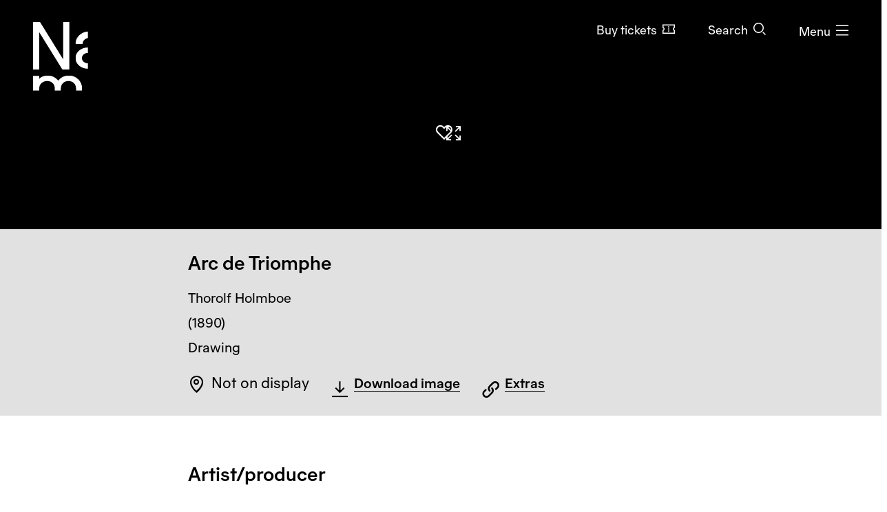

--- FILE ---
content_type: text/html; charset=utf-8
request_url: https://www.nasjonalmuseet.no/en/collection/object/NMK.2019.0217
body_size: 13313
content:


<!doctype html>
<html prefix="og: http://ogp.me/ns#" class="no-js" lang="en" dir="ltr">
<head>
        <title>Thorolf Holmboe, Arc de Triomphe &#x2013; Nasjonalmuseet &#x2013; Collection</title>
    <meta http-equiv="Content-type" content="text/html;charset=UTF-8">
    <meta http-equiv="x-ua-compatible" content="ie=edge">
    <meta name="viewport" content="width=device-width, initial-scale=1, shrink-to-fit=no, viewport-fit=cover">

    
<link rel="manifest" href="/manifest.json">

<meta name="application-name" content="Nasjonalmuseet" />
<meta name="apple-mobile-web-app-title" content="Nasjonalmuseet">
<meta name="apple-mobile-web-app-capable" content="yes">

<link href="https://www.nasjonalmuseet.no/Resources/pwa/images/splashscreens/iphone5_splash.png?v=SDFgHdfeerVDF" media="(device-width: 320px) and (device-height: 568px) and (-webkit-device-pixel-ratio: 2)" rel="apple-touch-startup-image" />
<link href="https://www.nasjonalmuseet.no/Resources/pwa/images/splashscreens/iphone6_splash.png?v=SDFgHdfeerVDF" media="(device-width: 375px) and (device-height: 667px) and (-webkit-device-pixel-ratio: 2)" rel="apple-touch-startup-image" />
<link href="https://www.nasjonalmuseet.no/Resources/pwa/images/splashscreens/iphoneplus_splash.png?v=SDFgHdfeerVDF" media="(device-width: 621px) and (device-height: 1104px) and (-webkit-device-pixel-ratio: 3)" rel="apple-touch-startup-image" />
<link href="https://www.nasjonalmuseet.no/Resources/pwa/images/splashscreens/iphonex_splash.png?v=SDFgHdfeerVDF" media="(device-width: 375px) and (device-height: 812px) and (-webkit-device-pixel-ratio: 3)" rel="apple-touch-startup-image" />
<link href="https://www.nasjonalmuseet.no/Resources/pwa/images/splashscreens/iphonexr_splash.png?v=SDFgHdfeerVDF" media="(device-width: 414px) and (device-height: 896px) and (-webkit-device-pixel-ratio: 2)" rel="apple-touch-startup-image" />
<link href="https://www.nasjonalmuseet.no/Resources/pwa/images/splashscreens/iphonexsmax_splash.png?v=SDFgHdfeerVDF" media="(device-width: 414px) and (device-height: 896px) and (-webkit-device-pixel-ratio: 3)" rel="apple-touch-startup-image" />
<link href="https://www.nasjonalmuseet.no/Resources/pwa/images/splashscreens/ipad_splash.png?v=SDFgHdfeerVDF" media="(device-width: 768px) and (device-height: 1024px) and (-webkit-device-pixel-ratio: 2)" rel="apple-touch-startup-image" />
<link href="https://www.nasjonalmuseet.no/Resources/pwa/images/splashscreens/ipadpro1_splash.png?v=SDFgHdfeerVDF" media="(device-width: 834px) and (device-height: 1112px) and (-webkit-device-pixel-ratio: 2)" rel="apple-touch-startup-image" />
<link href="https://www.nasjonalmuseet.no/Resources/pwa/images/splashscreens/ipadpro3_splash.png?v=SDFgHdfeerVDF" media="(device-width: 834px) and (device-height: 1194px) and (-webkit-device-pixel-ratio: 2)" rel="apple-touch-startup-image" />
<link href="https://www.nasjonalmuseet.no/Resources/pwa/images/splashscreens/ipadpro2_splash.png?v=SDFgHdfeerVDF" media="(device-width: 1024px) and (device-height: 1366px) and (-webkit-device-pixel-ratio: 2)" rel="apple-touch-startup-image" />

<link rel="apple-touch-icon" sizes="180x180" href="https://www.nasjonalmuseet.no/museet-favicons/apple-touch-icon.png?v=SDFgHdfeerVDF">
<link rel="icon" type="image/png" sizes="32x32" href="https://www.nasjonalmuseet.no/museet-favicons/favicon-32x32.png?v=SDFgHdfeerVDF">
<link rel="icon" type="image/png" sizes="16x16" href="https://www.nasjonalmuseet.no/museet-favicons/favicon-16x16.png?v=SDFgHdfeerVDF">
<link rel="icon" type="image/png" sizes="128x128" href="https://www.nasjonalmuseet.no/museet-favicons/favicon-128.png?v=SDFgHdfeerVDF" />
<link rel="icon" type="image/png" sizes="196x196" href="https://www.nasjonalmuseet.no/museet-favicons/favicon-196x196.png?v=SDFgHdfeerVDF" />
<link rel="icon" type="image/png" sizes="96x96" href="https://www.nasjonalmuseet.no/museet-favicons/favicon-96x96.png?v=SDFgHdfeerVDF" />
<meta name="apple-mobile-web-app-title" content="Nasjonalmuseet">
<link rel="mask-icon" href="https://www.nasjonalmuseet.no/museet-favicons/safari-pinned-tab.svg" color="#000000">
<meta name="theme-color" content="#FFFFFF">
<meta name="application-name" content="Nasjonalmuseet" />
<meta name="msapplication-TileColor" content="#FFFFFF" />
<meta name="msapplication-TileImage" content="https://www.nasjonalmuseet.no/museet-favicons/mstile-144x144.png?v=SDFgHdfeerVDF" />
<meta name="msapplication-square70x70logo" content="https://www.nasjonalmuseet.no/museet-favicons/mstile-70x70.png?v=SDFgHdfeerVDF" />
<meta name="msapplication-square150x150logo" content="https://www.nasjonalmuseet.no/museet-favicons/mstile-150x150.png?v=SDFgHdfeerVDF" />
<meta name="msapplication-square310x310logo" content="https://www.nasjonalmuseet.no/museet-favicons/mstile-310x310.png?v=SDFgHdfeerVDF" />



            <meta property ="fb:app_id" content="267766993422560" />
            <meta property ="article:author" content="https://www.facebook.com/nasjonalmuseet" />
            <meta property ="article:publisher" content="https://www.facebook.com/nasjonalmuseet" />
            <meta property ="twitter:card" content="summary_large_image" />
            <meta property ="twitter:site" content="Nasjonalmuseet" />
            <meta name ="p:domain_verify" content="41d0f4a046d641f3b281482f10e5b377" />
            <meta name ="google-site-verification" content="9mOlweu3kcBrVnZWr7K_AZrJ1Pgj2X3f2CTVE-cQbiA" />


<meta property="og:url" content="https://www.nasjonalmuseet.no/en/collection/object/NMK.2019.0217" />
<meta property="og:site_name" />
<meta property="og:type" content="article" />

<meta property="og:title" content="Thorolf Holmboe, Arc de Triomphe &#x2013; Nasjonalmuseet &#x2013; Collection" />
<meta name="twitter:title" content="Thorolf Holmboe, Arc de Triomphe &#x2013; Nasjonalmuseet &#x2013; Collection" />

<meta property="og:description" content="Thorolf Holmboe, Arc de Triomphe. (1890)" />
<meta name="twitter:description" content="Thorolf Holmboe, Arc de Triomphe. (1890)" />

<meta name="common-title" content="Triumfbuen" />

    <meta property="og:image" content="https://ms01.nasjonalmuseet.no/iip/?iiif=/tif/NMK.2019.0217.tif/full/1200,/0/default.jpg" />
    <meta name="twitter:image" content="https://ms01.nasjonalmuseet.no/iip/?iiif=/tif/NMK.2019.0217.tif/full/1200,/0/default.jpg" />

        <link rel="alternate" hreflang="en" href="https://www.nasjonalmuseet.no/en/collection/object/NMK.2019.0217" />
        <link rel="alternate" hreflang="no" href="https://www.nasjonalmuseet.no/samlingen/objekt/NMK.2019.0217" />

<link rel="alternate" hreflang="x-default" href="https://www.nasjonalmuseet.no/en/collection/object/NMK.2019.0217" />
            <meta name="description" content="Thorolf Holmboe, Arc de Triomphe. (1890)" />
            <meta name="keywords" content="Arc de Triomphe, Thorolf Holmboe, Drawing, Fine Art, Visual art" />


    <script>(function () { if (!('URLSearchParams' in window)) return; var qs = new window.URLSearchParams(window.location.search); if (!qs.get('fbclid')) return; qs.delete('fbclid'); var u = window.location.pathname; u += !!qs.toString().length ? '?' + qs.toString() : ''; window.history.replaceState({}, "", u); window.location.reload(); })(window);</script>
    <script>window.museet = window.museet || {};</script>


<!-- The initial config of Consent Mode -->
<script type="text/javascript">
    window.dataLayer = window.dataLayer || [];
    function gtag() { dataLayer.push(arguments); }
    gtag('consent', 'default', {
        ad_storage: 'denied',
        analytics_storage: 'denied',
        functionality_storage: 'denied',
        personalization_storage: 'denied',
        ad_user_data: 'denied',
        ad_personalization: 'denied',
        security_storage: 'granted',
        wait_for_update: 1500,
    });

    gtag('set', 'ads_data_redaction', true);
</script>

<script id="CookieConsent"
        src="https://policy.app.cookieinformation.com/uc.js"
        data-culture="EN"
        type="text/javascript"
        data-gcm-version="2.0">
</script>
<script>(function(w,d,s,l,i){w[l]=w[l]||[];w[l].push({'gtm.start':new Date().getTime(),event:'gtm.js'});var f=d.getElementsByTagName(s)[0],j=d.createElement(s),dl=l!='dataLayer'?'&l='+l:'';j.async=true;j.src='https://www.googletagmanager.com/gtm.js?id='+i+dl;f.parentNode.insertBefore(j,f);})(window,document,'script','dataLayer','GTM-5NH9F2C');</script>

<script>(function(w,d,s,l,i){w[l]=w[l]||[];w[l].push({'gtm.start':
new Date().getTime(),event:'gtm.js'});var f=d.getElementsByTagName(s)[0],
j=d.createElement(s),dl=l!='dataLayer'?'&l='+l:'';j.async=true;j.src=
'https://www.googletagmanager.com/gtm.js?id='+i+dl;f.parentNode.insertBefore(j,f);
})(window,document,'script','dataLayer','GTM-PW6S4P');</script>

<script type="text/javascript" id="hs-script-loader" async defer src="//js.hs-scripts.com/5017862.js"></script>
        <link rel="stylesheet" href="/dist/museet-light.68fff4b8f677a395.css" />

    
    


    
    
        <script type="application/ld+json">
            {
  "@id": "https://www.nasjonalmuseet.no/en/collection/object/NMK.2019.0217",
  "@context": "https://schema.org",
  "@type": "CreativeWork",
  "name": "Arc de Triomphe",
  "alternateName": "Triumfbuen (NOR)",
  "image": "https://ms01.nasjonalmuseet.no/iip/?iiif=/tif/NMK.2019.0217.tif/full/1024,/0/default.jpg",
  "thumbnailUrl": "https://ms01.nasjonalmuseet.no/iip/?iiif=/tif/NMK.2019.0217.tif/full/720,/0/default.jpg",
  "creator": {
    "@type": "Person",
    "sameAs": "https://www.nasjonalmuseet.no/en/collection/producer/56737/thorolf-holmboe",
    "name": "Thorolf Holmboe"
  },
  "accessMode": [
    "visual",
    "textual"
  ],
  "genre": "Drawing",
  "keywords": "Visual art",
  "material": "Blyant på papir",
  "inLanguage": "en",
  "dateCreated": "(1890)"
}
        </script>


    <script>
!function(T,l,y){var S=T.location,k="script",D="instrumentationKey",C="ingestionendpoint",I="disableExceptionTracking",E="ai.device.",b="toLowerCase",w="crossOrigin",N="POST",e="appInsightsSDK",t=y.name||"appInsights";(y.name||T[e])&&(T[e]=t);var n=T[t]||function(d){var g=!1,f=!1,m={initialize:!0,queue:[],sv:"5",version:2,config:d};function v(e,t){var n={},a="Browser";return n[E+"id"]=a[b](),n[E+"type"]=a,n["ai.operation.name"]=S&&S.pathname||"_unknown_",n["ai.internal.sdkVersion"]="javascript:snippet_"+(m.sv||m.version),{time:function(){var e=new Date;function t(e){var t=""+e;return 1===t.length&&(t="0"+t),t}return e.getUTCFullYear()+"-"+t(1+e.getUTCMonth())+"-"+t(e.getUTCDate())+"T"+t(e.getUTCHours())+":"+t(e.getUTCMinutes())+":"+t(e.getUTCSeconds())+"."+((e.getUTCMilliseconds()/1e3).toFixed(3)+"").slice(2,5)+"Z"}(),iKey:e,name:"Microsoft.ApplicationInsights."+e.replace(/-/g,"")+"."+t,sampleRate:100,tags:n,data:{baseData:{ver:2}}}}var h=d.url||y.src;if(h){function a(e){var t,n,a,i,r,o,s,c,u,p,l;g=!0,m.queue=[],f||(f=!0,t=h,s=function(){var e={},t=d.connectionString;if(t)for(var n=t.split(";"),a=0;a<n.length;a++){var i=n[a].split("=");2===i.length&&(e[i[0][b]()]=i[1])}if(!e[C]){var r=e.endpointsuffix,o=r?e.location:null;e[C]="https://"+(o?o+".":"")+"dc."+(r||"services.visualstudio.com")}return e}(),c=s[D]||d[D]||"",u=s[C],p=u?u+"/v2/track":d.endpointUrl,(l=[]).push((n="SDK LOAD Failure: Failed to load Application Insights SDK script (See stack for details)",a=t,i=p,(o=(r=v(c,"Exception")).data).baseType="ExceptionData",o.baseData.exceptions=[{typeName:"SDKLoadFailed",message:n.replace(/\./g,"-"),hasFullStack:!1,stack:n+"\nSnippet failed to load ["+a+"] -- Telemetry is disabled\nHelp Link: https://go.microsoft.com/fwlink/?linkid=2128109\nHost: "+(S&&S.pathname||"_unknown_")+"\nEndpoint: "+i,parsedStack:[]}],r)),l.push(function(e,t,n,a){var i=v(c,"Message"),r=i.data;r.baseType="MessageData";var o=r.baseData;return o.message='AI (Internal): 99 message:"'+("SDK LOAD Failure: Failed to load Application Insights SDK script (See stack for details) ("+n+")").replace(/\"/g,"")+'"',o.properties={endpoint:a},i}(0,0,t,p)),function(e,t){if(JSON){var n=T.fetch;if(n&&!y.useXhr)n(t,{method:N,body:JSON.stringify(e),mode:"cors"});else if(XMLHttpRequest){var a=new XMLHttpRequest;a.open(N,t),a.setRequestHeader("Content-type","application/json"),a.send(JSON.stringify(e))}}}(l,p))}function i(e,t){f||setTimeout(function(){!t&&m.core||a()},500)}var e=function(){var n=l.createElement(k);n.src=h;var e=y[w];return!e&&""!==e||"undefined"==n[w]||(n[w]=e),n.onload=i,n.onerror=a,n.onreadystatechange=function(e,t){"loaded"!==n.readyState&&"complete"!==n.readyState||i(0,t)},n}();y.ld<0?l.getElementsByTagName("head")[0].appendChild(e):setTimeout(function(){l.getElementsByTagName(k)[0].parentNode.appendChild(e)},y.ld||0)}try{m.cookie=l.cookie}catch(p){}function t(e){for(;e.length;)!function(t){m[t]=function(){var e=arguments;g||m.queue.push(function(){m[t].apply(m,e)})}}(e.pop())}var n="track",r="TrackPage",o="TrackEvent";t([n+"Event",n+"PageView",n+"Exception",n+"Trace",n+"DependencyData",n+"Metric",n+"PageViewPerformance","start"+r,"stop"+r,"start"+o,"stop"+o,"addTelemetryInitializer","setAuthenticatedUserContext","clearAuthenticatedUserContext","flush"]),m.SeverityLevel={Verbose:0,Information:1,Warning:2,Error:3,Critical:4};var s=(d.extensionConfig||{}).ApplicationInsightsAnalytics||{};if(!0!==d[I]&&!0!==s[I]){var c="onerror";t(["_"+c]);var u=T[c];T[c]=function(e,t,n,a,i){var r=u&&u(e,t,n,a,i);return!0!==r&&m["_"+c]({message:e,url:t,lineNumber:n,columnNumber:a,error:i}),r},d.autoExceptionInstrumented=!0}return m}(y.cfg);function a(){y.onInit&&y.onInit(n)}(T[t]=n).queue&&0===n.queue.length?(n.queue.push(a),n.trackPageView({})):a()}(window,document,{src: "https://js.monitor.azure.com/scripts/b/ai.2.gbl.min.js", crossOrigin: "anonymous", cfg: {disablePageUnloadEvents: ['unload'], connectionString: 'InstrumentationKey=cc9354e6-e105-4490-8f70-9e6298b78d6b;IngestionEndpoint=https://northeurope-2.in.applicationinsights.azure.com/;LiveEndpoint=https://northeurope.livediagnostics.monitor.azure.com/;ApplicationId=b7fb2bc2-d8a2-414d-bae6-b9d4c3f41e99', disableCookiesUsage: false }});
</script>

    
    
</head>

<!-- PageType: CollectionItemPage (10) --><body onunload="" class="" data-page-type="collection-item" data-page-editing="false" data-page-region="collection" data-page-theme="museet-theme--light" data-header-position="absolute" data-header-theme="museet-theme--light">

    <div id="app">
        <skip-links :="{&quot;title&quot;:&quot;Skip links&quot;,&quot;toMainContent&quot;:&quot;To main content&quot;,&quot;toContactInformation&quot;:&quot;Contact information&quot;}"></skip-links>
        
    <header-menu-new :="{&quot;header&quot;:{&quot;theme&quot;:&quot;None&quot;,&quot;pageTheme&quot;:&quot;dark&quot;,&quot;ticketUrl&quot;:&quot;/en/tickets/entry-tickets/&quot;,&quot;texts&quot;:{&quot;navTitle&quot;:&quot;Navigation&quot;,&quot;menuOpen&quot;:&quot;Menu&quot;,&quot;menuClose&quot;:&quot;Close&quot;,&quot;languages&quot;:&quot;Language&quot;,&quot;search&quot;:&quot;Search&quot;,&quot;ticket&quot;:&quot;Buy tickets&quot;,&quot;backToMenu&quot;:&quot;Menu&quot;,&quot;back&quot;:&quot;Back&quot;},&quot;link&quot;:&quot;/en/&quot;},&quot;menu&quot;:{&quot;linkLists&quot;:[[{&quot;url&quot;:&quot;/en/membership/my-membership/&quot;,&quot;text&quot;:&quot;My membership&quot;},{&quot;url&quot;:&quot;/en/membership/&quot;,&quot;text&quot;:&quot;Become a member&quot;}],[{&quot;url&quot;:&quot;/en/stories/&quot;,&quot;text&quot;:&quot;Stories&quot;},{&quot;url&quot;:&quot;/en/visit/library/&quot;,&quot;text&quot;:&quot;Library and archive&quot;},{&quot;url&quot;:&quot;/en/press/&quot;,&quot;text&quot;:&quot;Press&quot;}]],&quot;items&quot;:[{&quot;children&quot;:null,&quot;isActive&quot;:false,&quot;url&quot;:&quot;/en/visit/locations/the-national-museum/&quot;,&quot;text&quot;:&quot;Visit&quot;},{&quot;children&quot;:null,&quot;isActive&quot;:false,&quot;url&quot;:&quot;/en/exhibitions-and-events/&quot;,&quot;text&quot;:&quot;What&#x2019;s on&quot;},{&quot;children&quot;:[{&quot;url&quot;:&quot;/en/collection/&quot;,&quot;text&quot;:&quot;Browse the collection&quot;},{&quot;url&quot;:&quot;/en/collection/producers/&quot;,&quot;text&quot;:&quot;Artists and producers&quot;},{&quot;url&quot;:&quot;/en/collection/exhibitions/&quot;,&quot;text&quot;:&quot;Exhibition archive&quot;},{&quot;url&quot;:&quot;/en/collection/about-the-collection/&quot;,&quot;text&quot;:&quot;About the collection&quot;},{&quot;url&quot;:&quot;/en/about-the-national-museum/collection-management---behind-the-scenes/photo/photo-agency/&quot;,&quot;text&quot;:&quot;Photo agency&quot;},{&quot;url&quot;:&quot;/en/collection/about-the-collection/about-copyright/&quot;,&quot;text&quot;:&quot;About copyright&quot;},{&quot;url&quot;:&quot;/en/collection/my-collection/&quot;,&quot;text&quot;:&quot;My collection&quot;}],&quot;isActive&quot;:false,&quot;url&quot;:&quot;&quot;,&quot;text&quot;:&quot;Collection&quot;},{&quot;children&quot;:[{&quot;url&quot;:&quot;/en/about-the-national-museum/&quot;,&quot;text&quot;:&quot;About the National Museum&quot;},{&quot;url&quot;:&quot;/en/about-the-national-museum/former-locations/&quot;,&quot;text&quot;:&quot;Former locations&quot;},{&quot;url&quot;:&quot;/en/Staff/&quot;,&quot;text&quot;:&quot;Staff&quot;},{&quot;url&quot;:&quot;/en/about-the-national-museum/vacancies/&quot;,&quot;text&quot;:&quot;Vacancies&quot;},{&quot;url&quot;:&quot;/en/visit/book-a-venue/&quot;,&quot;text&quot;:&quot;Book a venue&quot;},{&quot;url&quot;:&quot;/en/about-the-national-museum/partnership/&quot;,&quot;text&quot;:&quot;Partnership&quot;},{&quot;url&quot;:&quot;/en/about-the-national-museum/outgoing-loans/&quot;,&quot;text&quot;:&quot;Outgoing loans&quot;},{&quot;url&quot;:&quot;/en/about-the-national-museum/research-and-development/&quot;,&quot;text&quot;:&quot;Research and development&quot;},{&quot;url&quot;:&quot;/en/about-the-national-museum/collection-management---behind-the-scenes/&quot;,&quot;text&quot;:&quot;Collection management&quot;}],&quot;isActive&quot;:false,&quot;url&quot;:&quot;&quot;,&quot;text&quot;:&quot;About the National Museum&quot;},{&quot;children&quot;:null,&quot;isActive&quot;:false,&quot;url&quot;:&quot;/en/learning/&quot;,&quot;text&quot;:&quot;Learning&quot;},{&quot;children&quot;:null,&quot;isActive&quot;:false,&quot;url&quot;:&quot;/en/shop/&quot;,&quot;text&quot;:&quot;Shop&quot;}],&quot;languages&quot;:{&quot;main&quot;:[{&quot;children&quot;:null,&quot;isActive&quot;:true,&quot;url&quot;:&quot;/en/collection/object/NMK.2019.0217&quot;,&quot;text&quot;:&quot;en - English&quot;},{&quot;children&quot;:null,&quot;isActive&quot;:false,&quot;url&quot;:&quot;/samlingen/objekt/NMK.2019.0217&quot;,&quot;text&quot;:&quot;no - norsk&quot;}],&quot;other&quot;:[{&quot;url&quot;:&quot;/de/besok/info/besuchen-sie-das-nationalmuseum/&quot;,&quot;text&quot;:&quot;de - Besuchen Sie das Nationalmuseum&quot;},{&quot;url&quot;:&quot;/es/besok/info/visita-el-museo-nacional/&quot;,&quot;text&quot;:&quot;es - Visita el Museo Nacional&quot;},{&quot;url&quot;:&quot;/it/besok/info/visitate-il-museo-nazionale/&quot;,&quot;text&quot;:&quot;it - Visitate il Museo Nazionale&quot;},{&quot;url&quot;:&quot;/pl/besok/info/odwied-muzeum-narodowe/&quot;,&quot;text&quot;:&quot;pl - Odwied&#x17A; Muzeum Narodowe&quot;},{&quot;url&quot;:&quot;/fr/besok/info/visite-du-musee-national/&quot;,&quot;text&quot;:&quot;fr - Visite du Mus&#xE9;e national&quot;},{&quot;url&quot;:&quot;/se-no/besok/info/gallet-nationala-musea/&quot;,&quot;text&quot;:&quot;se-NO - Gallet Nation&#xE1;la musea&quot;},{&quot;url&quot;:&quot;/ja/besok/info/japanese/&quot;,&quot;text&quot;:&quot;ja - &#x56FD;&#x7ACB;&#x7F8E;&#x8853;&#x9928;&#x3078;&#x306E;&#x3054;&#x6765;&#x9928;&quot;},{&quot;url&quot;:&quot;/ko-kr/besok/info/korean/&quot;,&quot;text&quot;:&quot;ko-KR - &#xAD6D;&#xB9BD;&#xBBF8;&#xC220;&#xAD00; &#xBC29;&#xBB38;&quot;},{&quot;url&quot;:&quot;/zh/besok/info/1/&quot;,&quot;text&quot;:&quot;zh - &#x53C2;&#x89C2;&#x56FD;&#x5BB6;&#x535A;&#x7269;&#x9986;&quot;},{&quot;url&quot;:&quot;/so/besok/info/matxafka-qaranka-soo-booqo/&quot;,&quot;text&quot;:&quot;so - Matxafka Qaranka soo Booqo&quot;}]},&quot;openingHours&quot;:{&quot;title&quot;:&quot;Opening hours this week&quot;,&quot;items&quot;:[{&quot;left&quot;:&quot;Sunday, thursday, friday and saturday&quot;,&quot;right&quot;:&quot;10&#x2013;17&quot;,&quot;leftDetail&quot;:null},{&quot;left&quot;:&quot;Monday&quot;,&quot;right&quot;:&quot;Closed&quot;,&quot;leftDetail&quot;:null},{&quot;left&quot;:&quot;Tuesday and wednesday&quot;,&quot;right&quot;:&quot;10&#x2013;20&quot;,&quot;leftDetail&quot;:null}]},&quot;texts&quot;:{&quot;backToMenu&quot;:&quot;Back&quot;,&quot;search&quot;:&quot;Search&quot;,&quot;deleteSearchQuery&quot;:&quot;Clear the search field&quot;,&quot;searchPlaceholder&quot;:&quot;Search&quot;},&quot;search&quot;:[{&quot;text&quot;:&quot;Search the website&quot;,&quot;value&quot;:&quot;Search the website&quot;,&quot;isSelected&quot;:false,&quot;endpoint&quot;:&quot;/en/search/?query=&quot;},{&quot;text&quot;:&quot;Search the collection&quot;,&quot;value&quot;:&quot;Search the collection&quot;,&quot;isSelected&quot;:true,&quot;endpoint&quot;:&quot;/en/collection/search/?query=&quot;},{&quot;text&quot;:&quot;Search the shop&quot;,&quot;value&quot;:&quot;Search the shop&quot;,&quot;isSelected&quot;:false,&quot;endpoint&quot;:&quot;/en/shop/search/?search=&quot;}]}}"></header-menu-new>

        <generic-modal></generic-modal>
        
    <main id="main" tabindex="-1">
        





<article>
    <div class="collection-header">
        


    <div class="collection-header__image">
        <collection-item-image :model="{&quot;media&quot;:{&quot;nmId&quot;:&quot;NMK.2019.0217&quot;,&quot;title&quot;:&quot;Arc de Triomphe&quot;,&quot;producer&quot;:&quot;Thorolf Holmboe&quot;,&quot;iiifImageUrlTemplate&quot;:&quot;https://ms01.nasjonalmuseet.no/iip/?iiif=/tif/{0}/full/{1},{2}/0/default.jpg&quot;,&quot;images&quot;:[{&quot;dimensions&quot;:{&quot;width&quot;:&quot;4629&quot;,&quot;height&quot;:&quot;6981&quot;},&quot;originalFile&quot;:&quot;NMK.2019.0217.tif&quot;,&quot;photocredit&quot;:[&quot;Nasjonalmuseet/B\u00F8rre H\u00F8stland&quot;],&quot;manifestUrl&quot;:&quot;https://ms01.nasjonalmuseet.no/iip/?iiif=/tif/NMK.2019.0217.tif/info.json&quot;,&quot;downloadUrl&quot;:&quot;https://ms01.nasjonalmuseet.no/api/objects/download?filename=NMK.2019.0217.tif\u0026size=full&quot;,&quot;panorama&quot;:false,&quot;is360&quot;:false,&quot;turntableManifest&quot;:&quot;&quot;}],&quot;copyright&quot;:&quot;&quot;},&quot;showAddToCollectionButton&quot;:true,&quot;text&quot;:{&quot;zoomIn&quot;:&quot;Zoom in&quot;,&quot;showFullImage&quot;:&quot;Show image in fullscreen&quot;,&quot;image&quot;:&quot;Image&quot;,&quot;threeSixty&quot;:&quot;360\u00B0&quot;,&quot;showThreeSixty&quot;:&quot;Show in 360\u00B0 view&quot;,&quot;panorama&quot;:&quot;Panorama&quot;,&quot;showPanorama&quot;:&quot;Show in panorama view&quot;}}">
        </collection-item-image>

        <noscript>
            <div class="d-flex justify-content-center" style="padding-top: 200px;">
                <img src="https://ms01.nasjonalmuseet.no/iip/?iiif=/tif/NMK.2019.0217.tif/full/512,/0/default.jpg" alt="Arc de Triomphe" />
            </div>
        </noscript>
    </div>



        <div class="section--collection-header">
            <div class="container">
                <div class="row">
                    <div class="col-lg-8 offset-lg-2">
                            <h1 class="h2">
                                <span>Arc de Triomphe</span>
                            </h1>
                        <ul class="list--unstyled collection-header__info">

                                <li>
                                            <span class="sr-only">Artist: </span>
Thorolf Holmboe                                </li>

                            <li>
                                <span class="sr-only">Creation date: </span>
                                (1890)
                            </li>

                            <li>
                                <span class="sr-only">Object type: </span>
                                Drawing
                            </li>
                        </ul>
                        <div class="collection-header__actions">
                                <div class="collection-header__action d-flex align-items-center">
                                    <div class="text-and-icon text-and-icon--large">
                                        <span class="icon icon--location-pin" aria-hidden="true"></span>
                                        <p>Not on display</p>
                                    </div>
                                </div>
                                <div class="collection-header__action">
                                    
    <download-images-modal-button :model="{&quot;media&quot;:{&quot;nmId&quot;:&quot;NMK.2019.0217&quot;,&quot;title&quot;:&quot;Arc de Triomphe&quot;,&quot;producer&quot;:&quot;Thorolf Holmboe&quot;,&quot;iiifImageUrlTemplate&quot;:&quot;https://ms01.nasjonalmuseet.no/iip/?iiif=/tif/{0}/full/{1},{2}/0/default.jpg&quot;,&quot;images&quot;:[{&quot;dimensions&quot;:{&quot;width&quot;:&quot;4629&quot;,&quot;height&quot;:&quot;6981&quot;},&quot;originalFile&quot;:&quot;NMK.2019.0217.tif&quot;,&quot;photocredit&quot;:[&quot;Nasjonalmuseet/B\u00F8rre H\u00F8stland&quot;],&quot;manifestUrl&quot;:&quot;https://ms01.nasjonalmuseet.no/iip/?iiif=/tif/NMK.2019.0217.tif/info.json&quot;,&quot;downloadUrl&quot;:&quot;https://ms01.nasjonalmuseet.no/api/objects/download?filename=NMK.2019.0217.tif\u0026size=full&quot;,&quot;panorama&quot;:false,&quot;is360&quot;:false,&quot;turntableManifest&quot;:&quot;&quot;}],&quot;copyright&quot;:&quot;&quot;},&quot;text&quot;:{&quot;download&quot;:&quot;Download&quot;,&quot;downloadImage&quot;:&quot;Download image&quot;,&quot;modalTitle&quot;:&quot;Download image file&quot;,&quot;close&quot;:&quot;Close&quot;,&quot;resolution&quot;:&quot;Resolution:&quot;,&quot;pixels&quot;:&quot;pixels&quot;,&quot;photo&quot;:&quot;Photo:&quot;,&quot;license&quot;:&quot;License:&quot;,&quot;photoLicense&quot;:&quot;&quot;,&quot;photoLicenseDisclaimer&quot;:&quot;\u003Cp\u003EThis work is protected by copyright and cannot be re-used without permission from the copyright holder.\u003C/p\u003E&quot;,&quot;noPhotoLicenseDisclaimer&quot;:&quot;\u003Cp\u003EFree use \u2013 no known copyright restrictions.\u003C/p\u003E\n\u003Cp\u003EPhoto file license: Free use (Creative Commons - Attribution \u003Ca href=\u0022https://creativecommons.org/licenses/by/4.0/\u0022 target=\u0022_blank\u0022 rel=\u0022noopener\u0022\u003ECC-BY\u003C/a\u003E).\u003C/p\u003E&quot;}}"></download-images-modal-button>

                                </div>

                                <div class="collection-header__action">
                                    <collection-special-links-modal-button :model="{&quot;linkText&quot;:&quot;Extras&quot;,&quot;modalTitle&quot;:&quot;Extras&quot;,&quot;modalBody&quot;:&quot;\u003Cp\u003EImport works from the collection to the Nintendo Switch game Animal Crossing: New Horizons!\u003C/p\u003E&quot;,&quot;modalLinks&quot;:[{&quot;imageUrl&quot;:&quot;/contentassets/6db9fbe90a3e4c1eb3f1e74006b282a2/nh-character-blathers-tilpasset.png&quot;,&quot;title&quot;:&quot;Animal Crossing QR code&quot;,&quot;text&quot;:&quot;Generates a QR code for Animal Crossing&quot;,&quot;linkUrl&quot;:&quot;https://ms01.nasjonalmuseet.no/animalcrossing/qrcode_en?objectid=NMK.2019.0217&quot;,&quot;linkText&quot;:&quot;Click here (opens in new window)&quot;}],&quot;close&quot;:&quot;Close&quot;}"></collection-special-links-modal-button>
                                </div>
                        </div>
                    </div>
                </div>
            </div>
        </div>
    </div>


    <div class="section--collection-page">
        <div class="container">
            <div class="row">
                <div class="col-lg-8 offset-lg-2">
                </div>
            </div>
        </div>


        <div class="container">
            <div class="row">
                <div class="col-lg-8 offset-lg-2">
                        <section class="block">
                                <h2>Artist/producer</h2>
                            

<div class="collection-producer">
    <div class="collection-producer__text">
        <h3>
            <a href="/en/collection/producer/56737/thorolf-holmboe">
                <span>Thorolf Holmboe</span>
            </a>
        </h3>
            <p class="small">Visual artist, Decorative artist, Goldsmith, Illustrator, Painter</p>
            <p class="small">Born 10.05.1866 in Vefsn, death 08.03.1935 in Oslo</p>
    </div>
</div>
                        </section>
                </div>
            </div>
        </div>

            <section>

                    <div class="container">
                        <div class="row">
                            <div class="col-lg-8 offset-lg-2">
                                <div class="block block--no-mb">
                                    <h2>Work info</h2>
                                </div>
                            </div>
                        </div>
                    </div>

                <div class="container container-fluid--mobile">
                    <div class="row">
                        <div class="col-lg-8 offset-lg-2">
                            <div class="block">
                                



    <dl class="list--meta">
            <div>
                <dt>
                    <span>Creation date:</span>
                </dt>
                <dd>
                        <span>(1890)</span>
                </dd>
            </div>
            <div>
                <dt>
                    <span>Other titles:</span>
                </dt>
                <dd>
                        <span>Triumfbuen (NOR)</span>
                </dd>
            </div>
            <div>
                <dt>
                    <span>Object type:</span>
                </dt>
                <dd>
                        <ul class="facet-list">
                                <li>
                                    <a href="/en/collection/search/term/object-name/drawing" class="facet">Drawing</a>
                                </li>
                        </ul>
                </dd>
            </div>
            <div>
                <dt>
                    <span>Materials and techniques:</span>
                </dt>
                <dd>
                        <span>Blyant på papir</span>
                </dd>
            </div>
            <div>
                <dt>
                    <span>Material:</span>
                </dt>
                <dd>
                        <ul class="facet-list">
                                <li>
                                    <a href="/en/collection/search/term/material/wove%20paper%2C%20medium%20thick" class="facet">Wove paper, medium thick</a>
                                </li>
                        </ul>
                </dd>
            </div>
            <div>
                <dt>
                    <span>Keywords:</span>
                </dt>
                <dd>
                        <ul class="facet-list">
                                <li>
                                    <a href="/en/collection/search/term/name/visual%20art" class="facet">Visual art</a>
                                </li>
                        </ul>
                </dd>
            </div>
            <div>
                <dt>
                    <span>Classification:</span>
                </dt>
                <dd>
                        <ul class="facet-list">
                                <li>
                                    <a href="/en/collection/search/term/classification/532%20-%20bildende%20kunst" class="facet">532 - Bildende kunst</a>
                                </li>
                        </ul>
                </dd>
            </div>
            <div>
                <dt>
                    <span>Inventory no.:</span>
                </dt>
                <dd>
                        <span>NMK.2019.0217</span>
                </dd>
            </div>
            <div>
                <dt>
                    <span>Cataloguing level:</span>
                </dt>
                <dd>
                        <span>Single object</span>
                </dd>
            </div>
            <div>
                <dt>
                    <span>Acquisition:</span>
                </dt>
                <dd>
                        <span>Purchased 2019</span>
                </dd>
            </div>
            <div>
                <dt>
                    <span>Owner and collection:</span>
                </dt>
                <dd>
                        <span>Nasjonalmuseet for kunst, arkitektur og design, The Fine Art Collections</span>
                </dd>
            </div>
            <div>
                <dt>
                    <span>Photo:</span>
                </dt>
                <dd>
                        <span>Børre Høstland</span>
                </dd>
            </div>

    </dl>

                            </div>
                        </div>
                    </div>
                </div>
            </section>
    </div>

        <div class="collection-item-relations">
                        <div class="block-content-list-base">
                            

<content-list v-slot="vm"
              :endpoint="''"
              :take="2147483647"
              :language="''"
              :initial-result="{&quot;Items&quot;:[{&quot;date&quot;:&quot;1890&quot;,&quot;producers&quot;:&quot;Thorolf Holmboe&quot;,&quot;categoryTag&quot;:&quot;Sketchbook&quot;,&quot;media&quot;:{&quot;nmId&quot;:&quot;NMK.2019.0238&quot;,&quot;title&quot;:&quot;Sketchbook from Paris&quot;,&quot;producer&quot;:&quot;Thorolf Holmboe&quot;,&quot;iiifImageUrlTemplate&quot;:&quot;https://ms01.nasjonalmuseet.no/iip/?iiif=/tif/{0}/full/{1},{2}/0/default.jpg&quot;,&quot;images&quot;:[{&quot;dimensions&quot;:{&quot;width&quot;:&quot;7523&quot;,&quot;height&quot;:&quot;5153&quot;},&quot;originalFile&quot;:&quot;NMK.2019.0238.tif&quot;,&quot;photocredit&quot;:[&quot;Nasjonalmuseet/B\u00F8rre H\u00F8stland&quot;],&quot;manifestUrl&quot;:&quot;https://ms01.nasjonalmuseet.no/iip/?iiif=/tif/NMK.2019.0238.tif/info.json&quot;,&quot;downloadUrl&quot;:&quot;https://ms01.nasjonalmuseet.no/api/objects/download?filename=NMK.2019.0238.tif\u0026size=full&quot;,&quot;panorama&quot;:false,&quot;is360&quot;:false,&quot;turntableManifest&quot;:&quot;&quot;},{&quot;dimensions&quot;:{&quot;width&quot;:&quot;7537&quot;,&quot;height&quot;:&quot;5045&quot;},&quot;originalFile&quot;:&quot;NMK.2019.0238_VERSO.tif&quot;,&quot;photocredit&quot;:[&quot;Nasjonalmuseet/B\u00F8rre H\u00F8stland&quot;],&quot;manifestUrl&quot;:&quot;https://ms01.nasjonalmuseet.no/iip/?iiif=/tif/NMK.2019.0238_VERSO.tif/info.json&quot;,&quot;downloadUrl&quot;:&quot;https://ms01.nasjonalmuseet.no/api/objects/download?filename=NMK.2019.0238_VERSO.tif\u0026size=full&quot;,&quot;panorama&quot;:false,&quot;is360&quot;:false,&quot;turntableManifest&quot;:&quot;&quot;},{&quot;dimensions&quot;:{&quot;width&quot;:&quot;7049&quot;,&quot;height&quot;:&quot;4745&quot;},&quot;originalFile&quot;:&quot;NMK.2019.0238_VERSO2.tif&quot;,&quot;photocredit&quot;:[&quot;Nasjonalmuseet/B\u00F8rre H\u00F8stland&quot;],&quot;manifestUrl&quot;:&quot;https://ms01.nasjonalmuseet.no/iip/?iiif=/tif/NMK.2019.0238_VERSO2.tif/info.json&quot;,&quot;downloadUrl&quot;:&quot;https://ms01.nasjonalmuseet.no/api/objects/download?filename=NMK.2019.0238_VERSO2.tif\u0026size=full&quot;,&quot;panorama&quot;:false,&quot;is360&quot;:false,&quot;turntableManifest&quot;:&quot;&quot;}],&quot;copyright&quot;:&quot;&quot;},&quot;relationshipType&quot;:0,&quot;relationShipTitle&quot;:&quot;{0} is part of&quot;,&quot;itemType&quot;:10,&quot;heading&quot;:&quot;Sketchbook from Paris&quot;,&quot;url&quot;:&quot;/en/collection/object/NMK.2019.0238&quot;,&quot;headingLevel&quot;:3,&quot;showFullscreenImageButton&quot;:true,&quot;wrapItemInLink&quot;:false,&quot;key&quot;:&quot;NMK.2019.0238&quot;,&quot;contentTypeID&quot;:0}],&quot;NumberOfNextItemsToShow&quot;:0,&quot;totalHits&quot;:1}"
              :default-layout="'masonry'"
              :full-width="false"
              :infinite-scroll="false"
              :number-of-automatic-loads="0"
              :variant="'collection'"
              :component-id="'25ce6e63-70eb-4688-aea3-9d2bcbea3012'">
    <div ref="component" class="content-list component" id="25ce6e63-70eb-4688-aea3-9d2bcbea3012">

        <div class="collection-container">
            <div>
                    <div class="row">
                        <div class="col-12">
                            <div class="collection-object">
                                <div class="d-flex justify-content-between content-list__header">
                                    <div>
                                        <h2>"Arc de Triomphe" relates to:</h2>
                                    </div>

                                </div>

                            </div>
                        </div>
                    </div>
            </div>

            <div class="hidden-no-js">
                <div class="collection-object">
                    <div class="row">
                        <div class="col-12">
                            <div v-show="vm.isInitialized">
                                <transition-group tag="ul"
                                                  class="row list--content-list-items"
                                                  v-on:before-enter="vm.onBeforeResultsEnter"
                                                  v-on:after-enter="vm.onAfterResultsEnter"
                                                  v-on:enter="vm.onResultEnter"
                                                  v-on:before-leave="vm.onBeforeResultsLeave"
                                                  ref="listItems"
                                                  id="listItems_25ce6e63-70eb-4688-aea3-9d2bcbea3012"
                                                  :class="(vm.items.length <= 1 ? 'short--list': null)">
                                    <li v-for="(item, index) in vm.items"
                                        :key="item.key || index"
                                        :class="vm.colClass">
                                        <content-list-item :item="item" :items="vm.items" :variant="vm.variant" :index="index"></content-list-item>
                                    </li>
                                </transition-group>
                            </div>
                        </div>
                    </div>
                </div>
                <div class="container">
                    <div class="row">
                        <div class="col-12">
                                <div class="row" v-if="vm.remaining > 0">
                                    <div class="col-sm-12">
                                        <a :class="vm.buttonClass" @click.prevent="vm.onLoadMoreBtnClick" href="#">
                                            
                                            <span v-text="' (' + vm.remaining + ')'"></span>
                                        </a>
                                    </div>
                                </div>
                        </div>
                    </div>
                </div>
            </div>
            <noscript>
                <div class="container">
                    <div class="row">
                                    <div class="col-md-4">
                                        <div class="content-list-item content-list-item--article">
                                            <div class="content-list-item__text">
                                                    <h3>
                                                            <a href="/en/collection/object/NMK.2019.0238">Sketchbook from Paris</a>
                                                    </h3>
                                            </div>
                                        </div>
                                    </div>
                    </div>
                </div>
            </noscript>
        </div>
    </div>
</content-list>
                        </div>
        </div>

        <div class="block-content-list-base">
            

<content-list v-slot="vm"
              :endpoint="'https://www.nasjonalmuseet.no/api/collection/search/NMK.2019.0217/en/?query=%22holmboe%2C%20thorolf%22%20%22drawing%22&amp;yearFrom=1890&amp;yearTo=1890'"
              :take="12"
              :language="''"
              :initial-result="{&quot;Items&quot;:[{&quot;date&quot;:&quot;1890&quot;,&quot;producers&quot;:&quot;Nils Hansteen&quot;,&quot;categoryTag&quot;:&quot;Painting&quot;,&quot;media&quot;:{&quot;nmId&quot;:&quot;NG.M.00367&quot;,&quot;title&quot;:&quot;Drifting Snow&quot;,&quot;producer&quot;:&quot;Nils Hansteen&quot;,&quot;iiifImageUrlTemplate&quot;:&quot;https://ms01.nasjonalmuseet.no/iip/?iiif=/tif/{0}/full/{1},{2}/0/default.jpg&quot;,&quot;images&quot;:[{&quot;dimensions&quot;:{&quot;width&quot;:&quot;881&quot;,&quot;height&quot;:&quot;714&quot;},&quot;originalFile&quot;:&quot;17981.tif&quot;,&quot;photocredit&quot;:[&quot;Nasjonalmuseet/Jacques Lathion&quot;],&quot;manifestUrl&quot;:&quot;https://ms01.nasjonalmuseet.no/iip/?iiif=/tif/17981.tif/info.json&quot;,&quot;downloadUrl&quot;:&quot;https://ms01.nasjonalmuseet.no/api/objects/download?filename=17981.tif\u0026size=full&quot;,&quot;panorama&quot;:false,&quot;is360&quot;:false,&quot;turntableManifest&quot;:&quot;&quot;}],&quot;copyright&quot;:&quot;&quot;},&quot;relationshipType&quot;:0,&quot;itemType&quot;:10,&quot;heading&quot;:&quot;Drifting Snow&quot;,&quot;url&quot;:&quot;/en/collection/object/NG.M.00367&quot;,&quot;headingLevel&quot;:3,&quot;showFullscreenImageButton&quot;:true,&quot;wrapItemInLink&quot;:false,&quot;key&quot;:&quot;NG.M.00367&quot;,&quot;contentTypeID&quot;:0},{&quot;date&quot;:&quot;1890&quot;,&quot;producers&quot;:&quot;August Jerndorff&quot;,&quot;categoryTag&quot;:&quot;Painting&quot;,&quot;media&quot;:{&quot;nmId&quot;:&quot;NG.M.00431-008&quot;,&quot;title&quot;:&quot;\u0022Huset laa i Byens yderste Udkant, om Sommeren ganske skjult af den tilgroede Have\u0022&quot;,&quot;producer&quot;:&quot;August Jerndorff&quot;,&quot;iiifImageUrlTemplate&quot;:&quot;https://ms01.nasjonalmuseet.no/iip/?iiif=/tif/{0}/full/{1},{2}/0/default.jpg&quot;,&quot;images&quot;:[{&quot;dimensions&quot;:{&quot;width&quot;:&quot;3000&quot;,&quot;height&quot;:&quot;997&quot;},&quot;originalFile&quot;:&quot;55414.tif&quot;,&quot;photocredit&quot;:[&quot;Nasjonalmuseet/Dag Andre Ivars\u00F8y&quot;],&quot;manifestUrl&quot;:&quot;https://ms01.nasjonalmuseet.no/iip/?iiif=/tif/55414.tif/info.json&quot;,&quot;downloadUrl&quot;:&quot;https://ms01.nasjonalmuseet.no/api/objects/download?filename=55414.tif\u0026size=full&quot;,&quot;panorama&quot;:false,&quot;is360&quot;:false,&quot;turntableManifest&quot;:&quot;&quot;}],&quot;copyright&quot;:&quot;&quot;},&quot;relationshipType&quot;:0,&quot;itemType&quot;:10,&quot;heading&quot;:&quot;\u0022Huset laa i Byens yderste Udkant, om Sommeren ganske skjult af den tilgroede Have\u0022&quot;,&quot;url&quot;:&quot;/en/collection/object/NG.M.00431-008&quot;,&quot;headingLevel&quot;:3,&quot;showFullscreenImageButton&quot;:true,&quot;wrapItemInLink&quot;:false,&quot;key&quot;:&quot;NG.M.00431-008&quot;,&quot;contentTypeID&quot;:0},{&quot;date&quot;:&quot;1890&quot;,&quot;producers&quot;:&quot;August Jerndorff&quot;,&quot;categoryTag&quot;:&quot;Painting&quot;,&quot;media&quot;:{&quot;nmId&quot;:&quot;NG.M.00431-004&quot;,&quot;title&quot;:&quot;Illustrasjon til Holger Drachmanns \u0022Elverkongen\u0022 i \u0022Troldt\u00F8j\u0022, K\u00F8benhavn 1889-1890&quot;,&quot;producer&quot;:&quot;August Jerndorff&quot;,&quot;iiifImageUrlTemplate&quot;:&quot;https://ms01.nasjonalmuseet.no/iip/?iiif=/tif/{0}/full/{1},{2}/0/default.jpg&quot;,&quot;images&quot;:[{&quot;dimensions&quot;:{&quot;width&quot;:&quot;3000&quot;,&quot;height&quot;:&quot;1162&quot;},&quot;originalFile&quot;:&quot;55411.tif&quot;,&quot;photocredit&quot;:[&quot;Nasjonalmuseet/Dag Andre Ivars\u00F8y&quot;],&quot;manifestUrl&quot;:&quot;https://ms01.nasjonalmuseet.no/iip/?iiif=/tif/55411.tif/info.json&quot;,&quot;downloadUrl&quot;:&quot;https://ms01.nasjonalmuseet.no/api/objects/download?filename=55411.tif\u0026size=full&quot;,&quot;panorama&quot;:false,&quot;is360&quot;:false,&quot;turntableManifest&quot;:&quot;&quot;}],&quot;copyright&quot;:&quot;&quot;},&quot;relationshipType&quot;:0,&quot;itemType&quot;:10,&quot;heading&quot;:&quot;Illustrasjon til Holger Drachmanns \u0022Elverkongen\u0022 i \u0022Troldt\u00F8j\u0022, K\u00F8benhavn 1889-1890&quot;,&quot;url&quot;:&quot;/en/collection/object/NG.M.00431-004&quot;,&quot;headingLevel&quot;:3,&quot;showFullscreenImageButton&quot;:true,&quot;wrapItemInLink&quot;:false,&quot;key&quot;:&quot;NG.M.00431-004&quot;,&quot;contentTypeID&quot;:0},{&quot;date&quot;:&quot;0001-1877&quot;,&quot;producers&quot;:&quot;&quot;,&quot;categoryTag&quot;:&quot;Kopp med sk\u00E5l&quot;,&quot;media&quot;:{&quot;nmId&quot;:&quot;OK-00626&quot;,&quot;title&quot;:&quot;Kopp med sk\u00E5l&quot;,&quot;producer&quot;:&quot;&quot;,&quot;iiifImageUrlTemplate&quot;:&quot;https://ms01.nasjonalmuseet.no/iip/?iiif=/tif/{0}/full/{1},{2}/0/default.jpg&quot;,&quot;images&quot;:[{&quot;dimensions&quot;:{&quot;width&quot;:&quot;3000&quot;,&quot;height&quot;:&quot;2392&quot;},&quot;originalFile&quot;:&quot;96026.tif&quot;,&quot;photocredit&quot;:[&quot;Nasjonalmuseet/Bj\u00F8rgli, Annar&quot;],&quot;manifestUrl&quot;:&quot;https://ms01.nasjonalmuseet.no/iip/?iiif=/tif/96026.tif/info.json&quot;,&quot;downloadUrl&quot;:&quot;https://ms01.nasjonalmuseet.no/api/objects/download?filename=96026.tif\u0026size=full&quot;,&quot;panorama&quot;:false,&quot;is360&quot;:false,&quot;turntableManifest&quot;:&quot;&quot;},{&quot;dimensions&quot;:{&quot;width&quot;:&quot;3000&quot;,&quot;height&quot;:&quot;2847&quot;},&quot;originalFile&quot;:&quot;96030.tif&quot;,&quot;photocredit&quot;:[&quot;Nasjonalmuseet/Bj\u00F8rgli, Annar&quot;],&quot;manifestUrl&quot;:&quot;https://ms01.nasjonalmuseet.no/iip/?iiif=/tif/96030.tif/info.json&quot;,&quot;downloadUrl&quot;:&quot;https://ms01.nasjonalmuseet.no/api/objects/download?filename=96030.tif\u0026size=full&quot;,&quot;panorama&quot;:false,&quot;is360&quot;:false,&quot;turntableManifest&quot;:&quot;&quot;}],&quot;copyright&quot;:&quot;&quot;},&quot;relationshipType&quot;:0,&quot;itemType&quot;:10,&quot;heading&quot;:&quot;Kopp med sk\u00E5l&quot;,&quot;url&quot;:&quot;/en/collection/object/OK-00626&quot;,&quot;headingLevel&quot;:3,&quot;showFullscreenImageButton&quot;:true,&quot;wrapItemInLink&quot;:false,&quot;key&quot;:&quot;OK-00626&quot;,&quot;contentTypeID&quot;:0},{&quot;date&quot;:&quot;Ca. 1890&quot;,&quot;producers&quot;:&quot;Rheinische Glash\u00FCtten Aktiengesellschaft, Oskar Rauter&quot;,&quot;categoryTag&quot;:&quot;Drinking glass&quot;,&quot;media&quot;:{&quot;nmId&quot;:&quot;OK-04010&quot;,&quot;title&quot;:&quot;Drinking glass&quot;,&quot;producer&quot;:&quot;Rheinische Glash\u00FCtten Aktiengesellschaft, Oskar Rauter&quot;,&quot;iiifImageUrlTemplate&quot;:&quot;https://ms01.nasjonalmuseet.no/iip/?iiif=/tif/{0}/full/{1},{2}/0/default.jpg&quot;,&quot;images&quot;:[{&quot;dimensions&quot;:{&quot;width&quot;:&quot;1988&quot;,&quot;height&quot;:&quot;3000&quot;},&quot;originalFile&quot;:&quot;113507.tif&quot;,&quot;photocredit&quot;:[&quot;Nasjonalmuseet/Larsen, Frode&quot;],&quot;manifestUrl&quot;:&quot;https://ms01.nasjonalmuseet.no/iip/?iiif=/tif/113507.tif/info.json&quot;,&quot;downloadUrl&quot;:&quot;https://ms01.nasjonalmuseet.no/api/objects/download?filename=113507.tif\u0026size=full&quot;,&quot;panorama&quot;:false,&quot;is360&quot;:false,&quot;turntableManifest&quot;:&quot;&quot;}],&quot;copyright&quot;:&quot;&quot;},&quot;relationshipType&quot;:0,&quot;itemType&quot;:10,&quot;heading&quot;:&quot;Drinking glass&quot;,&quot;url&quot;:&quot;/en/collection/object/OK-04010&quot;,&quot;headingLevel&quot;:3,&quot;showFullscreenImageButton&quot;:true,&quot;wrapItemInLink&quot;:false,&quot;key&quot;:&quot;OK-04010&quot;,&quot;contentTypeID&quot;:0},{&quot;date&quot;:&quot;1890&quot;,&quot;producers&quot;:&quot;Jenny Meyer, Den kgl. Porcelainsfabrik&quot;,&quot;categoryTag&quot;:&quot;Vase&quot;,&quot;media&quot;:{&quot;nmId&quot;:&quot;OK-05262&quot;,&quot;title&quot;:&quot;Vase&quot;,&quot;producer&quot;:&quot;Jenny Meyer, Den kgl. Porcelainsfabrik&quot;,&quot;iiifImageUrlTemplate&quot;:&quot;https://ms01.nasjonalmuseet.no/iip/?iiif=/tif/{0}/full/{1},{2}/0/default.jpg&quot;,&quot;images&quot;:[{&quot;dimensions&quot;:{&quot;width&quot;:&quot;2144&quot;,&quot;height&quot;:&quot;3000&quot;},&quot;originalFile&quot;:&quot;109028.tif&quot;,&quot;photocredit&quot;:[&quot;Nasjonalmuseet/Frode Larsen&quot;],&quot;manifestUrl&quot;:&quot;https://ms01.nasjonalmuseet.no/iip/?iiif=/tif/109028.tif/info.json&quot;,&quot;downloadUrl&quot;:&quot;https://ms01.nasjonalmuseet.no/api/objects/download?filename=109028.tif\u0026size=full&quot;,&quot;panorama&quot;:false,&quot;is360&quot;:false,&quot;turntableManifest&quot;:&quot;&quot;},{&quot;dimensions&quot;:{&quot;width&quot;:&quot;2144&quot;,&quot;height&quot;:&quot;3000&quot;},&quot;originalFile&quot;:&quot;108639.tif&quot;,&quot;photocredit&quot;:[&quot;Nasjonalmuseet/Larsen, Frode&quot;],&quot;manifestUrl&quot;:&quot;https://ms01.nasjonalmuseet.no/iip/?iiif=/tif/108639.tif/info.json&quot;,&quot;downloadUrl&quot;:&quot;https://ms01.nasjonalmuseet.no/api/objects/download?filename=108639.tif\u0026size=full&quot;,&quot;panorama&quot;:false,&quot;is360&quot;:false,&quot;turntableManifest&quot;:&quot;&quot;}],&quot;copyright&quot;:&quot;&quot;},&quot;relationshipType&quot;:0,&quot;itemType&quot;:10,&quot;heading&quot;:&quot;Vase&quot;,&quot;url&quot;:&quot;/en/collection/object/OK-05262&quot;,&quot;headingLevel&quot;:3,&quot;showFullscreenImageButton&quot;:true,&quot;wrapItemInLink&quot;:false,&quot;key&quot;:&quot;OK-05262&quot;,&quot;contentTypeID&quot;:0},{&quot;date&quot;:&quot;(1890)&quot;,&quot;producers&quot;:&quot;Christian Krohg&quot;,&quot;categoryTag&quot;:&quot;Painting&quot;,&quot;media&quot;:{&quot;nmId&quot;:&quot;NG.M.00806&quot;,&quot;title&quot;:&quot;View over Frederiksberg, Copenhagen&quot;,&quot;producer&quot;:&quot;Christian Krohg&quot;,&quot;iiifImageUrlTemplate&quot;:&quot;https://ms01.nasjonalmuseet.no/iip/?iiif=/tif/{0}/full/{1},{2}/0/default.jpg&quot;,&quot;images&quot;:[{&quot;dimensions&quot;:{&quot;width&quot;:&quot;717&quot;,&quot;height&quot;:&quot;714&quot;},&quot;originalFile&quot;:&quot;18475.tif&quot;,&quot;photocredit&quot;:[&quot;Nasjonalmuseet/Jacques Lathion&quot;],&quot;manifestUrl&quot;:&quot;https://ms01.nasjonalmuseet.no/iip/?iiif=/tif/18475.tif/info.json&quot;,&quot;downloadUrl&quot;:&quot;https://ms01.nasjonalmuseet.no/api/objects/download?filename=18475.tif\u0026size=full&quot;,&quot;panorama&quot;:false,&quot;is360&quot;:false,&quot;turntableManifest&quot;:&quot;&quot;}],&quot;copyright&quot;:&quot;&quot;},&quot;relationshipType&quot;:0,&quot;itemType&quot;:10,&quot;heading&quot;:&quot;View over Frederiksberg, Copenhagen&quot;,&quot;url&quot;:&quot;/en/collection/object/NG.M.00806&quot;,&quot;headingLevel&quot;:3,&quot;showFullscreenImageButton&quot;:true,&quot;wrapItemInLink&quot;:false,&quot;key&quot;:&quot;NG.M.00806&quot;,&quot;contentTypeID&quot;:0},{&quot;date&quot;:&quot;1890&quot;,&quot;producers&quot;:&quot;Christian Krohg&quot;,&quot;categoryTag&quot;:&quot;Painting&quot;,&quot;media&quot;:{&quot;nmId&quot;:&quot;NG.M.02514&quot;,&quot;title&quot;:&quot;Pilots, (title page for the book \u0022Lodser\u0022)&quot;,&quot;producer&quot;:&quot;Christian Krohg&quot;,&quot;iiifImageUrlTemplate&quot;:&quot;https://ms01.nasjonalmuseet.no/iip/?iiif=/tif/{0}/full/{1},{2}/0/default.jpg&quot;,&quot;images&quot;:[{&quot;dimensions&quot;:{&quot;width&quot;:&quot;575&quot;,&quot;height&quot;:&quot;714&quot;},&quot;originalFile&quot;:&quot;19893.tif&quot;,&quot;photocredit&quot;:[&quot;Nasjonalmuseet/Jacques Lathion&quot;],&quot;manifestUrl&quot;:&quot;https://ms01.nasjonalmuseet.no/iip/?iiif=/tif/19893.tif/info.json&quot;,&quot;downloadUrl&quot;:&quot;https://ms01.nasjonalmuseet.no/api/objects/download?filename=19893.tif\u0026size=full&quot;,&quot;panorama&quot;:false,&quot;is360&quot;:false,&quot;turntableManifest&quot;:&quot;&quot;}],&quot;copyright&quot;:&quot;&quot;},&quot;relationshipType&quot;:0,&quot;itemType&quot;:10,&quot;heading&quot;:&quot;Pilots, (title page for the book \u0022Lodser\u0022)&quot;,&quot;url&quot;:&quot;/en/collection/object/NG.M.02514&quot;,&quot;headingLevel&quot;:3,&quot;showFullscreenImageButton&quot;:true,&quot;wrapItemInLink&quot;:false,&quot;key&quot;:&quot;NG.M.02514&quot;,&quot;contentTypeID&quot;:0},{&quot;date&quot;:&quot;1890&quot;,&quot;producers&quot;:&quot;Erik Werenskiold&quot;,&quot;categoryTag&quot;:&quot;Drawing&quot;,&quot;media&quot;:{&quot;nmId&quot;:&quot;NG.K\u0026H.B.05028&quot;,&quot;title&quot;:&quot;Landskap med to menn som h\u00E5ndhilser&quot;,&quot;producer&quot;:&quot;Erik Werenskiold&quot;,&quot;iiifImageUrlTemplate&quot;:&quot;https://ms01.nasjonalmuseet.no/iip/?iiif=/tif/{0}/full/{1},{2}/0/default.jpg&quot;,&quot;images&quot;:[{&quot;dimensions&quot;:{&quot;width&quot;:&quot;2000&quot;,&quot;height&quot;:&quot;1425&quot;},&quot;originalFile&quot;:&quot;38475.tif&quot;,&quot;photocredit&quot;:[&quot;Nasjonalmuseet/Ivars\u00F8y, Dag Andre&quot;],&quot;manifestUrl&quot;:&quot;https://ms01.nasjonalmuseet.no/iip/?iiif=/tif/38475.tif/info.json&quot;,&quot;downloadUrl&quot;:&quot;https://ms01.nasjonalmuseet.no/api/objects/download?filename=38475.tif\u0026size=full&quot;,&quot;panorama&quot;:false,&quot;is360&quot;:false,&quot;turntableManifest&quot;:&quot;&quot;}],&quot;copyright&quot;:&quot;&quot;},&quot;relationshipType&quot;:0,&quot;itemType&quot;:10,&quot;heading&quot;:&quot;Landskap med to menn som h\u00E5ndhilser&quot;,&quot;url&quot;:&quot;/en/collection/object/NG.K_H.B.05028&quot;,&quot;headingLevel&quot;:3,&quot;showFullscreenImageButton&quot;:true,&quot;wrapItemInLink&quot;:false,&quot;key&quot;:&quot;NG.K_H.B.05028&quot;,&quot;contentTypeID&quot;:0},{&quot;date&quot;:&quot;1890&quot;,&quot;producers&quot;:&quot;Knud Knudsen&quot;,&quot;categoryTag&quot;:&quot;Photograph&quot;,&quot;media&quot;:{&quot;nmId&quot;:&quot;NMK.2006.5130&quot;,&quot;title&quot;:&quot;Parti mellem Vaxdal og Stanghelle (Vossebanen)&quot;,&quot;producer&quot;:&quot;Knud Knudsen&quot;,&quot;iiifImageUrlTemplate&quot;:&quot;https://ms01.nasjonalmuseet.no/iip/?iiif=/tif/{0}/full/{1},{2}/0/default.jpg&quot;,&quot;images&quot;:[{&quot;dimensions&quot;:{&quot;width&quot;:&quot;2268&quot;,&quot;height&quot;:&quot;3000&quot;},&quot;originalFile&quot;:&quot;43050.tif&quot;,&quot;photocredit&quot;:[&quot;Nasjonalmuseet/Nasjonalmuseet Robert Meyer Collection&quot;],&quot;manifestUrl&quot;:&quot;https://ms01.nasjonalmuseet.no/iip/?iiif=/tif/43050.tif/info.json&quot;,&quot;downloadUrl&quot;:&quot;https://ms01.nasjonalmuseet.no/api/objects/download?filename=43050.tif\u0026size=full&quot;,&quot;panorama&quot;:false,&quot;is360&quot;:false,&quot;turntableManifest&quot;:&quot;&quot;}],&quot;copyright&quot;:&quot;&quot;},&quot;relationshipType&quot;:0,&quot;itemType&quot;:10,&quot;heading&quot;:&quot;Parti mellem Vaxdal og Stanghelle (Vossebanen)&quot;,&quot;url&quot;:&quot;/en/collection/object/NMK.2006.5130&quot;,&quot;headingLevel&quot;:3,&quot;showFullscreenImageButton&quot;:true,&quot;wrapItemInLink&quot;:false,&quot;key&quot;:&quot;NMK.2006.5130&quot;,&quot;contentTypeID&quot;:0},{&quot;date&quot;:&quot;Mellom 50 og 100 e.Kr.&quot;,&quot;producers&quot;:&quot;Ukjent kunstner&quot;,&quot;categoryTag&quot;:&quot;Herm&quot;,&quot;media&quot;:{&quot;nmId&quot;:&quot;NG.S.01036&quot;,&quot;title&quot;:&quot;Herm of a god&quot;,&quot;producer&quot;:&quot;Ukjent kunstner&quot;,&quot;iiifImageUrlTemplate&quot;:&quot;https://ms01.nasjonalmuseet.no/iip/?iiif=/tif/{0}/full/{1},{2}/0/default.jpg&quot;,&quot;images&quot;:[{&quot;dimensions&quot;:{&quot;width&quot;:&quot;2258&quot;,&quot;height&quot;:&quot;3000&quot;},&quot;originalFile&quot;:&quot;97476.tif&quot;,&quot;photocredit&quot;:[&quot;Nasjonalmuseet/B\u00F8rre H\u00F8stland&quot;],&quot;manifestUrl&quot;:&quot;https://ms01.nasjonalmuseet.no/iip/?iiif=/tif/97476.tif/info.json&quot;,&quot;downloadUrl&quot;:&quot;https://ms01.nasjonalmuseet.no/api/objects/download?filename=97476.tif\u0026size=full&quot;,&quot;panorama&quot;:false,&quot;is360&quot;:false,&quot;turntableManifest&quot;:&quot;&quot;},{&quot;dimensions&quot;:{&quot;width&quot;:&quot;2258&quot;,&quot;height&quot;:&quot;3000&quot;},&quot;originalFile&quot;:&quot;97477.tif&quot;,&quot;photocredit&quot;:[&quot;Nasjonalmuseet/B\u00F8rre H\u00F8stland&quot;],&quot;manifestUrl&quot;:&quot;https://ms01.nasjonalmuseet.no/iip/?iiif=/tif/97477.tif/info.json&quot;,&quot;downloadUrl&quot;:&quot;https://ms01.nasjonalmuseet.no/api/objects/download?filename=97477.tif\u0026size=full&quot;,&quot;panorama&quot;:false,&quot;is360&quot;:false,&quot;turntableManifest&quot;:&quot;&quot;},{&quot;dimensions&quot;:{&quot;width&quot;:&quot;2258&quot;,&quot;height&quot;:&quot;3000&quot;},&quot;originalFile&quot;:&quot;97479.tif&quot;,&quot;photocredit&quot;:[&quot;Nasjonalmuseet/B\u00F8rre H\u00F8stland&quot;],&quot;manifestUrl&quot;:&quot;https://ms01.nasjonalmuseet.no/iip/?iiif=/tif/97479.tif/info.json&quot;,&quot;downloadUrl&quot;:&quot;https://ms01.nasjonalmuseet.no/api/objects/download?filename=97479.tif\u0026size=full&quot;,&quot;panorama&quot;:false,&quot;is360&quot;:false,&quot;turntableManifest&quot;:&quot;&quot;},{&quot;dimensions&quot;:{&quot;width&quot;:&quot;2258&quot;,&quot;height&quot;:&quot;3000&quot;},&quot;originalFile&quot;:&quot;97478.tif&quot;,&quot;photocredit&quot;:[&quot;Nasjonalmuseet/B\u00F8rre H\u00F8stland&quot;],&quot;manifestUrl&quot;:&quot;https://ms01.nasjonalmuseet.no/iip/?iiif=/tif/97478.tif/info.json&quot;,&quot;downloadUrl&quot;:&quot;https://ms01.nasjonalmuseet.no/api/objects/download?filename=97478.tif\u0026size=full&quot;,&quot;panorama&quot;:false,&quot;is360&quot;:false,&quot;turntableManifest&quot;:&quot;&quot;}],&quot;copyright&quot;:&quot;&quot;},&quot;relationshipType&quot;:0,&quot;itemType&quot;:10,&quot;heading&quot;:&quot;Herm of a god&quot;,&quot;url&quot;:&quot;/en/collection/object/NG.S.01036&quot;,&quot;headingLevel&quot;:3,&quot;showFullscreenImageButton&quot;:true,&quot;wrapItemInLink&quot;:false,&quot;key&quot;:&quot;NG.S.01036&quot;,&quot;contentTypeID&quot;:0},{&quot;date&quot;:&quot;Ca 1890&quot;,&quot;producers&quot;:&quot;Ukjent kunstner&quot;,&quot;categoryTag&quot;:&quot;Photograph&quot;,&quot;media&quot;:{&quot;nmId&quot;:&quot;NMK.2007.8573&quot;,&quot;title&quot;:&quot;M\u00FCnchen - Neues Rathaus&quot;,&quot;producer&quot;:&quot;Ukjent kunstner&quot;,&quot;iiifImageUrlTemplate&quot;:&quot;https://ms01.nasjonalmuseet.no/iip/?iiif=/tif/{0}/full/{1},{2}/0/default.jpg&quot;,&quot;images&quot;:[{&quot;dimensions&quot;:{&quot;width&quot;:&quot;3000&quot;,&quot;height&quot;:&quot;2070&quot;},&quot;originalFile&quot;:&quot;47059.tif&quot;,&quot;photocredit&quot;:[&quot;Nasjonalmuseet/Nasjonalmuseet Robert Meyer Collection&quot;],&quot;manifestUrl&quot;:&quot;https://ms01.nasjonalmuseet.no/iip/?iiif=/tif/47059.tif/info.json&quot;,&quot;downloadUrl&quot;:&quot;https://ms01.nasjonalmuseet.no/api/objects/download?filename=47059.tif\u0026size=full&quot;,&quot;panorama&quot;:false,&quot;is360&quot;:false,&quot;turntableManifest&quot;:&quot;&quot;}],&quot;copyright&quot;:&quot;&quot;},&quot;relationshipType&quot;:0,&quot;itemType&quot;:10,&quot;heading&quot;:&quot;M\u00FCnchen - Neues Rathaus&quot;,&quot;url&quot;:&quot;/en/collection/object/NMK.2007.8573&quot;,&quot;headingLevel&quot;:3,&quot;showFullscreenImageButton&quot;:true,&quot;wrapItemInLink&quot;:false,&quot;key&quot;:&quot;NMK.2007.8573&quot;,&quot;contentTypeID&quot;:0}],&quot;NumberOfNextItemsToShow&quot;:250,&quot;totalHits&quot;:262}"
              :default-layout="'masonry'"
              :full-width="true"
              :infinite-scroll="true"
              :number-of-automatic-loads="4"
              :variant="'collection'"
              :component-id="'8a057e03-4010-4aa0-b01a-612b7d74d29a'">
    <div ref="component" class="content-list component" id="8a057e03-4010-4aa0-b01a-612b7d74d29a">

        <div class="collection-container">
            <div>
                    <div class="row">
                        <div class="col-12">
                            <div class="collection-object">
                                <div class="d-flex justify-content-between content-list__header">
                                    <div>
                                        <h2>Related works</h2>
                                    </div>

                                </div>




	<div class="collection-search-links">
		<ul class="list--unstyled facet-list">
				<li>
					<a class="facet" href="/en/collection/search/term/producer/holmboe%2C%20thorolf">Thorolf Holmboe</a>
				</li>
				<li>
					<a class="facet" href="/en/collection/search/term/object-name/drawing">Drawing</a>
				</li>
				<li>
					<a class="facet" href="/en/collection/search/term/range/1890%7C1890">(1890)</a>
				</li>
		</ul>
	</div>
                            </div>
                        </div>
                    </div>
            </div>

            <div class="hidden-no-js">
                <div class="collection-object">
                    <div class="row">
                        <div class="col-12">
                            <div v-show="vm.isInitialized">
                                <transition-group tag="ul"
                                                  class="row list--content-list-items"
                                                  v-on:before-enter="vm.onBeforeResultsEnter"
                                                  v-on:after-enter="vm.onAfterResultsEnter"
                                                  v-on:enter="vm.onResultEnter"
                                                  v-on:before-leave="vm.onBeforeResultsLeave"
                                                  ref="listItems"
                                                  id="listItems_8a057e03-4010-4aa0-b01a-612b7d74d29a"
                                                  :class="(vm.items.length <= 1 ? 'short--list': null)">
                                    <li v-for="(item, index) in vm.items"
                                        :key="item.key || index"
                                        :class="vm.colClass">
                                        <content-list-item :item="item" :items="vm.items" :variant="vm.variant" :index="index"></content-list-item>
                                    </li>
                                </transition-group>
                            </div>
                        </div>
                    </div>
                </div>
                <div class="container">
                    <div class="row">
                        <div class="col-12">
                                <div v-show="vm.scrollInfinite && vm.isLoading" class="museet-loader">
                                    <div class="museet-loader-img">
                                        <img src="/Resources/Images/spinner-black.svg" alt="Søker ..." />
                                    </div>
                                </div>
                                <div class="content-list__footer" ref="footer" id="footer" style="display: none;">
                                    <div v-show="vm.isInitialized && !vm.isLoading && vm.remaining > 0" id="infiniteScrollTrigger" ref="infiniteScrollTrigger"></div>
                                    <div v-if="!vm.scrollInfinite && vm.remaining > 0 && !vm.isLoading" class="d-flex justify-content-center">
                                        <button type="button" class="btn btn--primary btn--wide btn--arrow-down" ref="infiniteScrollButton" @click.prevent="vm.onLoadMoreBtnClick">
                                            Show more
                                        </button>
                                    </div>
                                    <div v-if="vm.isInitialized && !vm.isLoading && vm.remaining === 0 && vm.showAllText" class="d-flex justify-content-center">
                                        <p class="d-inline-block">All results are loaded</p>
                                    </div>
                                </div>
                        </div>
                    </div>
                </div>
            </div>
            <noscript>
                <div class="container">
                    <div class="row">
                                    <div class="col-md-4">
                                        <div class="content-list-item content-list-item--article">
                                            <div class="content-list-item__text">
                                                    <h3>
                                                            <a href="/en/collection/object/NG.M.00367">Drifting Snow</a>
                                                    </h3>
                                            </div>
                                        </div>
                                    </div>
                                    <div class="col-md-4">
                                        <div class="content-list-item content-list-item--article">
                                            <div class="content-list-item__text">
                                                    <h3>
                                                            <a href="/en/collection/object/NG.M.00431-008">"Huset laa i Byens yderste Udkant, om Sommeren ganske skjult af den tilgroede Have"</a>
                                                    </h3>
                                            </div>
                                        </div>
                                    </div>
                                    <div class="col-md-4">
                                        <div class="content-list-item content-list-item--article">
                                            <div class="content-list-item__text">
                                                    <h3>
                                                            <a href="/en/collection/object/NG.M.00431-004">Illustrasjon til Holger Drachmanns "Elverkongen" i "Troldtøj", København 1889-1890</a>
                                                    </h3>
                                            </div>
                                        </div>
                                    </div>
                                    <div class="col-md-4">
                                        <div class="content-list-item content-list-item--article">
                                            <div class="content-list-item__text">
                                                    <h3>
                                                            <a href="/en/collection/object/OK-00626">Kopp med skål</a>
                                                    </h3>
                                            </div>
                                        </div>
                                    </div>
                                    <div class="col-md-4">
                                        <div class="content-list-item content-list-item--article">
                                            <div class="content-list-item__text">
                                                    <h3>
                                                            <a href="/en/collection/object/OK-04010">Drinking glass</a>
                                                    </h3>
                                            </div>
                                        </div>
                                    </div>
                                    <div class="col-md-4">
                                        <div class="content-list-item content-list-item--article">
                                            <div class="content-list-item__text">
                                                    <h3>
                                                            <a href="/en/collection/object/OK-05262">Vase</a>
                                                    </h3>
                                            </div>
                                        </div>
                                    </div>
                                    <div class="col-md-4">
                                        <div class="content-list-item content-list-item--article">
                                            <div class="content-list-item__text">
                                                    <h3>
                                                            <a href="/en/collection/object/NG.M.00806">View over Frederiksberg, Copenhagen</a>
                                                    </h3>
                                            </div>
                                        </div>
                                    </div>
                                    <div class="col-md-4">
                                        <div class="content-list-item content-list-item--article">
                                            <div class="content-list-item__text">
                                                    <h3>
                                                            <a href="/en/collection/object/NG.M.02514">Pilots, (title page for the book "Lodser")</a>
                                                    </h3>
                                            </div>
                                        </div>
                                    </div>
                                    <div class="col-md-4">
                                        <div class="content-list-item content-list-item--article">
                                            <div class="content-list-item__text">
                                                    <h3>
                                                            <a href="/en/collection/object/NG.K_H.B.05028">Landskap med to menn som håndhilser</a>
                                                    </h3>
                                            </div>
                                        </div>
                                    </div>
                                    <div class="col-md-4">
                                        <div class="content-list-item content-list-item--article">
                                            <div class="content-list-item__text">
                                                    <h3>
                                                            <a href="/en/collection/object/NMK.2006.5130">Parti mellem Vaxdal og Stanghelle (Vossebanen)</a>
                                                    </h3>
                                            </div>
                                        </div>
                                    </div>
                                    <div class="col-md-4">
                                        <div class="content-list-item content-list-item--article">
                                            <div class="content-list-item__text">
                                                    <h3>
                                                            <a href="/en/collection/object/NG.S.01036">Herm of a god</a>
                                                    </h3>
                                            </div>
                                        </div>
                                    </div>
                                    <div class="col-md-4">
                                        <div class="content-list-item content-list-item--article">
                                            <div class="content-list-item__text">
                                                    <h3>
                                                            <a href="/en/collection/object/NMK.2007.8573">München - Neues Rathaus</a>
                                                    </h3>
                                            </div>
                                        </div>
                                    </div>
                    </div>
                </div>
            </noscript>
        </div>
    </div>
</content-list>
        </div>
</article>


    </main>

<modal-window></modal-window>



        <input type="hidden" id="aft" value="CfDJ8PIIH4gFTw1EgnJ9lW41hBiUU1IC09YW4OEv1631GOduQwAMd1Kpo0t9RhLyIs_xL9Bz5Gr4Ep-wL1vl9UMPGbxzJxK5DZURSnp6OTZJTYB_FwXYlWwP-v9sdBIwVk_bwuLlmStLiIKcq3E1vySeLww" />
        <input type="hidden" id="lng" value="en" />
			<footer-new :="{&quot;lead&quot;:null,&quot;lists&quot;:[{&quot;title&quot;:&quot;Visitor address&quot;,&quot;address&quot;:{&quot;street&quot;:&quot;Brynjulf Bulls plass 3&quot;,&quot;city&quot;:&quot;Oslo&quot;,&quot;zip&quot;:&quot;0250 &quot;},&quot;newsletterButtonText&quot;:null,&quot;links&quot;:[{&quot;text&quot;:&quot;info@nasjonalmuseet.no&quot;,&quot;target&quot;:null,&quot;url&quot;:&quot;mailto:info@nasjonalmuseet.no&quot;,&quot;isExternal&quot;:null},{&quot;text&quot;:&quot;&#x2B;47 21 98 20 00&quot;,&quot;target&quot;:null,&quot;url&quot;:&quot;/om-nasjonalmuseet/styret-organisasjon-og-ansatte/kontaktinformasjon-for-kunder-og-leverandorer/&quot;,&quot;isExternal&quot;:null},{&quot;text&quot;:&quot;About the National Museum&quot;,&quot;target&quot;:null,&quot;url&quot;:&quot;/en/about-the-national-museum/&quot;,&quot;isExternal&quot;:null}]},{&quot;title&quot;:&quot;Opening hours&quot;,&quot;address&quot;:null,&quot;newsletterButtonText&quot;:null,&quot;links&quot;:[{&quot;text&quot;:&quot;The National Museum&quot;,&quot;target&quot;:null,&quot;url&quot;:&quot;/en/visit/locations/the-national-museum/&quot;,&quot;isExternal&quot;:null},{&quot;text&quot;:&quot;The National Museum &#x2013; Architecture&quot;,&quot;target&quot;:null,&quot;url&quot;:&quot;/en/visit/locations/national-museum-architecture/&quot;,&quot;isExternal&quot;:null},{&quot;text&quot;:&quot;Villa Stenersen&quot;,&quot;target&quot;:null,&quot;url&quot;:&quot;/en/visit/locations/villa-stenersen/&quot;,&quot;isExternal&quot;:null},{&quot;text&quot;:&quot;Mellomstasjonen&quot;,&quot;target&quot;:null,&quot;url&quot;:&quot;/en/visit/locations/stationmastershouse/&quot;,&quot;isExternal&quot;:null}]},{&quot;title&quot;:&quot;Shortcuts&quot;,&quot;address&quot;:null,&quot;newsletterButtonText&quot;:null,&quot;links&quot;:[{&quot;text&quot;:&quot;The new National Museum&quot;,&quot;target&quot;:null,&quot;url&quot;:&quot;/en/visit/locations/the-national-museum/the-new-national-museum/&quot;,&quot;isExternal&quot;:null},{&quot;text&quot;:&quot;Vacancies&quot;,&quot;target&quot;:null,&quot;url&quot;:&quot;/en/about-the-national-museum/vacancies/&quot;,&quot;isExternal&quot;:null},{&quot;text&quot;:&quot;Membership&quot;,&quot;target&quot;:null,&quot;url&quot;:&quot;/en/membership/&quot;,&quot;isExternal&quot;:null},{&quot;text&quot;:&quot;Privacy policy&quot;,&quot;target&quot;:null,&quot;url&quot;:&quot;/en/about-the-national-museum/privacy-policy/&quot;,&quot;isExternal&quot;:null},{&quot;text&quot;:&quot;Cookies&quot;,&quot;target&quot;:null,&quot;url&quot;:&quot;javascript:CookieConsent.renew();&quot;,&quot;isExternal&quot;:null}]},{&quot;title&quot;:&quot;Follow us&quot;,&quot;address&quot;:null,&quot;newsletterButtonText&quot;:null,&quot;links&quot;:[{&quot;text&quot;:&quot;Facebook&quot;,&quot;target&quot;:null,&quot;url&quot;:&quot;https://www.facebook.com/nasjonalmuseet/&quot;,&quot;isExternal&quot;:null},{&quot;text&quot;:&quot;Instagram&quot;,&quot;target&quot;:null,&quot;url&quot;:&quot;https://www.instagram.com/nasjonalmuseet/&quot;,&quot;isExternal&quot;:null},{&quot;text&quot;:&quot;YouTube&quot;,&quot;target&quot;:null,&quot;url&quot;:&quot;http://youtube.com/nasjonalmuseet&quot;,&quot;isExternal&quot;:null}]}],&quot;hubspotSignupForm&quot;:null}"></footer-new>
    </div>
        <noscript>
            <div class="no-js--banner">
                <div class="container">
                    <div class="row">
                        <div class="col-sm-12">
                            <p>Your browser has Javascript disabled - you must allow Javascript for the page to be displayed with images and content.</p>
                        </div>
                    </div>
                </div>
            </div>
        </noscript>

    



<script>
    window.museet = window.museet || {};
    window.museet.isIE = "false";
    window.museet.locale = "en";
    window.museet.isDebug = false;
    window.museet.isCollectionPage = true;
    window.museet.sentryDsn = "https://a2112b2b28d76a01ebd47a17af662986@o4509280890519552.ingest.de.sentry.io/4509366145450064";
    window.museet.globalSettings = {
        text: {
            brand: "Nasjonalmuseet",
            addToMyCollectionButtonTitle: "Add to My collection",
            loginButtonTitle: "My profile",
            logoutButtonTitle: "Log out",
            works: "works",
            myCollection: "My collection",
            by: "by",
            close: "Close",
            fullscreenImageTitle: "Fullscreen image",
            zoomIn: "Zoom in",
            zoomOut: "Zoom out",
            next: "Next image",
            previous: "Previous image"
        },
        urls: {
            myCollectionApi: "https://prod-nasjonalmuseet-favorites-api.azurewebsites.net/" + "api",
            myCollectionPage: "/en/collection/my-collection/",
            collectionObjectModule: "object",
            collectionStartPageUrl: "/en/collection/",
            collectionSearchPageUrl: "/en/collection/search/",
            iiifManifestUrl: "https://ms01.nasjonalmuseet.no/iip/?iiif=/tif/{0}/info.json",
            iiifImageUrl: "https://ms01.nasjonalmuseet.no/iip/?iiif=/tif/{0}/full/{1},{2}/0/default.jpg",
            placeHolderListImage: "/Resources/Images/museet-placeholder.svg",
            fbScript: "https://connect.facebook.net/en_US/sdk.js#xfbml=1&amp;version=v6.0&amp;appId=267766993422560&amp;autoLogAppEvents=1",
            fbShareHrefTemplate: "https://www.facebook.com/sharer/sharer.php?u={0}&amp;amp;src=sdkpreparse"
        },
        auth0: {
            clientId: "0O1SAnrBFncJRGjturM94T8KVfOxurs9",
            tenant: "auth.nasjonalmuseet.no",
            configUrl: "https://cdn.eu.auth0.com/",
            redirectUrl: "https://www.nasjonalmuseet.no/authentication/nas-auth0-callback/",
            scope: "openid profile email"
        }
    };
    window.museet.bundles = {
        vue: "/dist/vue-collection.68fff4b8f677a395.js",
        main: "/dist/main.68fff4b8f677a395.js",
        object2vrPlayer: "/dist/vendor/object2vr_player.68fff4b8f677a395.js",
        object2vrSkin: "/dist/vendor/object2vr_skin.68fff4b8f677a395.js"
    };
</script>

<script src="https://cdnjs.cloudflare.com/ajax/libs/jquery/3.4.1/jquery.min.js"></script>


<script src="/dist/critical.68fff4b8f677a395.js"></script>

<script>
    $(document).ready(function () {
        // Find the link within the ".epi-editor.lead" div and apply styles
        $('.epi-editor.lead a').css({
            'font-size': 'inherit',
        });
    });
</script>

<script src="//cdn.auth0.com/js/lock/11.21/lock.min.js"></script>


    
    

</body>
</html>